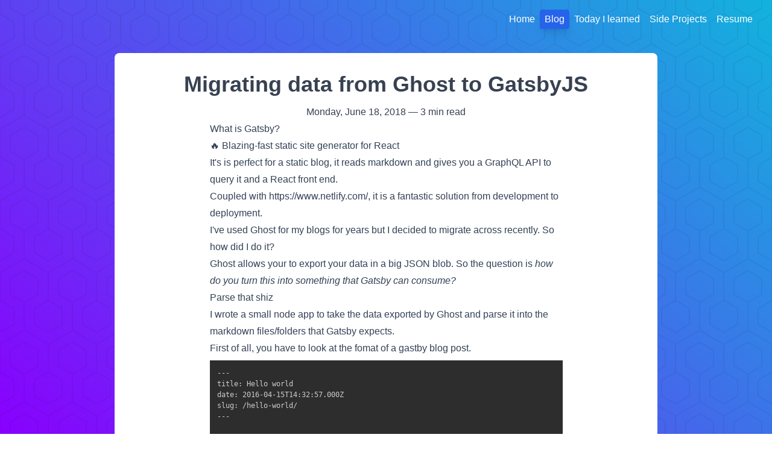

--- FILE ---
content_type: text/html; charset=utf-8
request_url: https://madole.xyz/blog/migrating-data-from-ghost-to-gatsby
body_size: 3511
content:
<!DOCTYPE html><html lang="en"><head><meta charset="utf-8" data-next-head=""><meta name="viewport" content="width=device-width" data-next-head=""><title data-next-head="">Migrating data from Ghost to GatsbyJS | Madole.xyz</title><link rel="canonical" href="https://madole.xyz/blog/migrating-data-from-ghost-to-gatsby"><meta name="referrer" content="no-referrer-when-downgrade"><meta name="format-detection" content="telephone=no"><meta name="title" content="Migrating data from Ghost to GatsbyJS"><meta name="description" content="Migrating data from Ghost to GatsbyJS | Blog post"><meta name="author" content="@madole"><meta name="robots" content="index, follow"><meta http-equiv="Content-Type" content="text/html; charset=utf-8"><meta name="language" content="English"><meta name="keywords" content="code"><meta property="og:url" content="https://madole.xyz/blog/migrating-data-from-ghost-to-gatsby"><meta property="og:type" content="website"><meta property="og:title" content="Migrating data from Ghost to GatsbyJS"><meta property="og:description" content="Migrating data from Ghost to GatsbyJS | Blog post"><meta property="og:image" content="https://madole.xyz/bitmoji.png"><meta property="og:image:alt" content="Migrating data from Ghost to GatsbyJS"><meta name="twitter:card" content="summary_large_image"><meta property="twitter:domain" content="madole.xyz"><meta property="twitter:url" content="https://madole.xyz/blog/migrating-data-from-ghost-to-gatsby"><meta name="twitter:title" content="Migrating data from Ghost to GatsbyJS"><meta name="twitter:description" content="Migrating data from Ghost to GatsbyJS | Blog post"><meta name="twitter:image" content="https://madole.xyz/bitmoji.png"><meta name="twitter:image:alt" content="Migrating data from Ghost to GatsbyJS"><link rel="preload" href="/_next/static/chunks/6b5c2314c6c29d0d.css" as="style"><link rel="preload" href="/_next/static/chunks/920ddcad96e11999.css" as="style"><link rel="preload" href="/_next/static/chunks/06134b7669d89f2c.css" as="style"><link rel="stylesheet" href="/_next/static/chunks/6b5c2314c6c29d0d.css" data-n-g=""><link rel="stylesheet" href="/_next/static/chunks/920ddcad96e11999.css" data-n-p=""><link rel="stylesheet" href="/_next/static/chunks/06134b7669d89f2c.css" data-n-p=""><noscript data-n-css=""></noscript><link as="script" rel="prefetch" href="/_next/static/chunks/48bdfe9e4e3b4535.js"><link as="script" rel="prefetch" href="/_next/static/chunks/0524ee025b96fe47.js"><link as="script" rel="prefetch" href="/_next/static/chunks/e41c3b3c3dc8b5c5.js"><link as="script" rel="prefetch" href="/_next/static/chunks/16492175d9070f3d.js"><link as="script" rel="prefetch" href="/_next/static/chunks/5f3ac3339e9e03d6.js"><link rel="stylesheet" href="/_next/static/chunks/3bc23a02ad232dbb.css"></head><body><div id="__next"><div class="flex flex-col background layout-module___1lhUW__backgroundPattern items-center"><a href="#main-content" class="sr-only">Skip to main content</a><div class="py-6 md:hidden "><button aria-label="Open navigation menu" class="p-4 space-y-2 hover:bg-sky-600 rounded absolute top-2 right-2"><span class="block w-8 h-0.5 bg-white"></span><span class="block w-8 h-0.5 bg-white"></span><span class="block w-8 h-0.5 bg-white"></span></button></div><nav class="hidden md:flex justify-center md:justify-end w-screen px-1 md:px-6 py-4"><div class="px-2 py-1 rounded"><a class="text-white hover:underline" href="/">Home</a></div><div class="px-2 py-1 rounded bg-blue-600 shadow-lg"><a class="text-white hover:underline" href="/blog-index">Blog</a></div><div class="px-2 py-1 rounded "><a class="text-white whitespace-nowrap" href="/today-i-learned">Today I learned</a></div><div class="px-2 py-1 rounded "><a class="text-white whitespace-nowrap" href="/side-projects">Side Projects</a></div><div class="px-2 py-1 rounded"><a class="text-white hover:underline" href="/resume">Resume</a></div></nav><main class="
          grid grid-cols-mobile lg:grid-cols-layout gap-4
          [&amp;&gt;section]max-w-[min(80ch,100%)]
          [&amp;&gt;section]:lg:col-start-2
          [&amp;&gt;section]:lg:col-end-2
          [&amp;&gt;section]:flex
          [&amp;&gt;section]:flex-col
          [&amp;&gt;section]:justify-center
          [&amp;&gt;section]:gap-6
          [&amp;&gt;section]:bg-white
          [&amp;&gt;section]:lg:rounded-lg
          [&amp;&gt;section]:p-8
          [&amp;&gt;section]:mt-6
          [&amp;&gt;section]:items-center
          "><section id="main-content"><h1 class="prose pb-1 text-2xl md:text-4xl font-semibold text-center">Migrating data from Ghost to GatsbyJS</h1><div class="prose pt-2 font-light text-center">Monday, June 18, 2018 — <!-- -->3 min read</div><article class="prose prose-slate break-words md:break-normal w-full text-pretty"><h2>What is Gatsby?</h2>
<blockquote>
<p class="has-[img]:flex has-[img]:justify-center">🔥 Blazing-fast static site generator for React</p>
</blockquote>
<p class="has-[img]:flex has-[img]:justify-center">It's is perfect for a static blog, it reads markdown and gives you a GraphQL API to query it and a React front end.</p>
<p class="has-[img]:flex has-[img]:justify-center">Coupled with <a href="https://www.netlify.com/">https://www.netlify.com/</a>, it is a fantastic solution from development to deployment.</p>
<p class="has-[img]:flex has-[img]:justify-center">I've used Ghost for my blogs for years but I decided to migrate across recently. So how did I do it?</p>
<p class="has-[img]:flex has-[img]:justify-center">Ghost allows your to export your data in a big JSON blob. So the question is <em>how do you turn this into something that Gatsby can consume?</em></p>
<h3>Parse that shiz</h3>
<p class="has-[img]:flex has-[img]:justify-center">I wrote a small node app to take the data exported by Ghost and parse it into the markdown files/folders that Gatsby expects.</p>
<p class="has-[img]:flex has-[img]:justify-center">First of all, you have to look at the fomat of a gastby blog post.</p>
<pre class="language-markdown !text-xs text-wrap whitespace-wrap"><code class="language-markdown"><span class="token front-matter-block"><span class="token punctuation">---</span>
<span class="token front-matter yaml language-yaml">title: Hello world
date: 2016-04-15T14:32:57.000Z
slug: /hello-world/</span>
<span class="token punctuation">---</span></span>

<span class="token title important"><span class="token punctuation">###</span> I'm a blog title</span>

And I'm some text
</code></pre>
<p class="has-[img]:flex has-[img]:justify-center">Then have a look at what Ghost exports.</p>
<p class="has-[img]:flex has-[img]:justify-center">I was using an older version of Ghost so the exact format might have changed but here was the gist of my output.</p>
<pre class="language-javascript !text-xs text-wrap whitespace-wrap"><code class="language-javascript"><span class="token punctuation">{</span>
	<span class="token string-property property">"db"</span><span class="token operator">:</span> <span class="token punctuation">[</span>
		<span class="token string-property property">"data"</span><span class="token operator">:</span> <span class="token punctuation">{</span>
			<span class="token string-property property">"posts"</span><span class="token operator">:</span> <span class="token punctuation">[</span>
				<span class="token punctuation">{</span>
					<span class="token literal-property property">published_at</span><span class="token operator">:</span> <span class="token string">"2018-06-18T10:09:09"</span><span class="token punctuation">,</span>
					<span class="token literal-property property">slug</span><span class="token operator">:</span> <span class="token string">"hello-world"</span><span class="token punctuation">,</span>
					<span class="token literal-property property">markdown</span><span class="token operator">:</span> <span class="token string">"# I'm a blog title\n And I'm some text"</span><span class="token punctuation">,</span>
					<span class="token literal-property property">title</span><span class="token operator">:</span> <span class="token string">"Hello world"</span>
				<span class="token punctuation">}</span>
			<span class="token punctuation">]</span>
		<span class="token punctuation">}</span>
	<span class="token punctuation">]</span>
<span class="token punctuation">}</span>
</code></pre>
<p class="has-[img]:flex has-[img]:justify-center">So to begin parsing, I first made an ES6 template string in the shape of the output format.</p>
<pre class="language-javascript !text-xs text-wrap whitespace-wrap"><code class="language-javascript"><span class="token keyword">const</span> template <span class="token operator">=</span> <span class="token template-string"><span class="token template-punctuation string">`</span><span class="token string">---
title: "</span><span class="token interpolation"><span class="token interpolation-punctuation punctuation">${</span>title<span class="token interpolation-punctuation punctuation">}</span></span><span class="token string">"
date: "</span><span class="token interpolation"><span class="token interpolation-punctuation punctuation">${</span>published_at<span class="token interpolation-punctuation punctuation">}</span></span><span class="token string">"
slug: "/</span><span class="token interpolation"><span class="token interpolation-punctuation punctuation">${</span>slug<span class="token interpolation-punctuation punctuation">}</span></span><span class="token string">/"
---
</span><span class="token interpolation"><span class="token interpolation-punctuation punctuation">${</span>markdown<span class="token interpolation-punctuation punctuation">}</span></span><span class="token string">
</span><span class="token template-punctuation string">`</span></span><span class="token punctuation">;</span>
</code></pre>
<p class="has-[img]:flex has-[img]:justify-center">Then I realised that the published_at date is in the wrong format so I had to parse that into the correct format so</p>
<pre class="language-javascript !text-xs text-wrap whitespace-wrap"><code class="language-javascript"><span class="token literal-property property">date</span><span class="token operator">:</span> <span class="token string">"${published_at}"</span><span class="token punctuation">;</span>
</code></pre>
<p class="has-[img]:flex has-[img]:justify-center">becomes</p>
<pre class="language-javascript !text-xs text-wrap whitespace-wrap"><code class="language-javascript"><span class="token literal-property property">date</span><span class="token operator">:</span> <span class="token string">"${new Date(published_at).toISOString()}"</span><span class="token punctuation">;</span>
</code></pre>
<p class="has-[img]:flex has-[img]:justify-center">I want to put these in a folder which I've already made called <em>blog-posts</em></p>
<pre class="language-bash !text-xs text-wrap whitespace-wrap"><code class="language-bash">$ <span class="token function">mkdir</span> blog-posts
</code></pre>
<p class="has-[img]:flex has-[img]:justify-center">And I want each blog post to go into a folder named in the format <code>{year}-{month}-{day}-{slug}</code> as I'll be calling the markdown files <code>index.md</code>.</p>
<p class="has-[img]:flex has-[img]:justify-center">So to do this, I've used <code>fs.mkdirSync</code>. I'm not too worried about speed here so I've opted for the simpler synchronous implementation version of <code>fs.mkdir</code>.</p>
<pre class="language-javascript !text-xs text-wrap whitespace-wrap"><code class="language-javascript"><span class="token keyword">const</span> publishedAt <span class="token operator">=</span> <span class="token keyword">new</span> <span class="token class-name">Date</span><span class="token punctuation">(</span>published_at<span class="token punctuation">)</span><span class="token punctuation">;</span>
<span class="token keyword">const</span> day <span class="token operator">=</span> publishedAt<span class="token punctuation">.</span><span class="token method function property-access">getDate</span><span class="token punctuation">(</span><span class="token punctuation">)</span><span class="token punctuation">;</span>
<span class="token keyword">const</span> month <span class="token operator">=</span> publishedAt<span class="token punctuation">.</span><span class="token method function property-access">getMonth</span><span class="token punctuation">(</span><span class="token punctuation">)</span> <span class="token operator">+</span> <span class="token number">1</span><span class="token punctuation">;</span> <span class="token comment">// months go from 0 (jan) to 11 (dec) so pad by 1</span>
<span class="token keyword">const</span> year <span class="token operator">=</span> publishedAt<span class="token punctuation">.</span><span class="token method function property-access">getFullYear</span><span class="token punctuation">(</span><span class="token punctuation">)</span><span class="token punctuation">;</span>
<span class="token keyword">const</span> folderName <span class="token operator">=</span> <span class="token template-string"><span class="token template-punctuation string">`</span><span class="token interpolation"><span class="token interpolation-punctuation punctuation">${</span>year<span class="token interpolation-punctuation punctuation">}</span></span><span class="token string">-</span><span class="token interpolation"><span class="token interpolation-punctuation punctuation">${</span>month<span class="token interpolation-punctuation punctuation">}</span></span><span class="token string">-</span><span class="token interpolation"><span class="token interpolation-punctuation punctuation">${</span>day<span class="token interpolation-punctuation punctuation">}</span></span><span class="token string">-</span><span class="token interpolation"><span class="token interpolation-punctuation punctuation">${</span>slug<span class="token interpolation-punctuation punctuation">}</span></span><span class="token template-punctuation string">`</span></span><span class="token punctuation">;</span>

fs<span class="token punctuation">.</span><span class="token method function property-access">mkdirSync</span><span class="token punctuation">(</span><span class="token template-string"><span class="token template-punctuation string">`</span><span class="token string">./blog-posts/</span><span class="token interpolation"><span class="token interpolation-punctuation punctuation">${</span>folderName<span class="token interpolation-punctuation punctuation">}</span></span><span class="token template-punctuation string">`</span></span><span class="token punctuation">)</span><span class="token punctuation">;</span>
</code></pre>
<p class="has-[img]:flex has-[img]:justify-center">All that's left to do now is to write the filled template to file within our new folder. Again, I've opted for the syncronous version of <code>fs.writeFile</code> for simplicity.</p>
<pre class="language-javascript !text-xs text-wrap whitespace-wrap"><code class="language-javascript">fs<span class="token punctuation">.</span><span class="token method function property-access">writeFileSync</span><span class="token punctuation">(</span><span class="token template-string"><span class="token template-punctuation string">`</span><span class="token string">./blog-posts/</span><span class="token interpolation"><span class="token interpolation-punctuation punctuation">${</span>folderName<span class="token interpolation-punctuation punctuation">}</span></span><span class="token string">/index.md</span><span class="token template-punctuation string">`</span></span><span class="token punctuation">,</span> template<span class="token punctuation">,</span> <span class="token string">"utf8"</span><span class="token punctuation">)</span><span class="token punctuation">;</span>
</code></pre>
<p class="has-[img]:flex has-[img]:justify-center">I put all of this inside a function called <code>parseBlogPost</code> and passed it into the <code>forEach</code> on the posts.</p>
<pre class="language-javascript !text-xs text-wrap whitespace-wrap"><code class="language-javascript">blog<span class="token punctuation">.</span><span class="token property-access">db</span><span class="token punctuation">[</span><span class="token number">0</span><span class="token punctuation">]</span><span class="token punctuation">.</span><span class="token property-access">data</span><span class="token punctuation">.</span><span class="token property-access">posts</span><span class="token punctuation">.</span><span class="token method function property-access">forEach</span><span class="token punctuation">(</span>parseBlogPost<span class="token punctuation">)</span><span class="token punctuation">;</span>
</code></pre>
<p class="has-[img]:flex has-[img]:justify-center">The code is available in <a href="https://github.com/madole/ghost-to-gatsby-parser">Github</a>, feel free to fork it and update it for future versions of Ghost if you want.</p></article><div class="m-6 flex justify-center"><ul class="flex gap-1 flex-wrap justify-start"><li class="px-2 rounded uppercase hover:bg-blue-500 hover:text-white text-sm font-light bg-gray-200"><a href="/tag/code">code</a></li></ul></div></section></main><div class="mb-3 font-thin text-white flex flex-col items-center">© <!-- -->2021<!-- --> by Madole.<br><a href="https://github.com/madole" target="_blank" rel="noreferrer">GitHub Repository</a><div>Last build: <!-- -->1764904945929</div><a href="/rss.xml"><svg xmlns="http://www.w3.org/2000/svg" fill="none" viewBox="0 0 24 24" stroke="currentColor" class="w-8 text-white"><path stroke-linecap="round" stroke-linejoin="round" stroke-width="2" d="M6 5c7.18 0 13 5.82 13 13M6 11a7 7 0 017 7m-6 0a1 1 0 11-2 0 1 1 0 012 0z"></path></svg></a></div></div></div><next-route-announcer><p aria-live="assertive" id="__next-route-announcer__" role="alert" style="border: 0px; clip: rect(0px, 0px, 0px, 0px); height: 1px; margin: -1px; overflow: hidden; padding: 0px; position: absolute; top: 0px; width: 1px; white-space: nowrap; overflow-wrap: normal;"></p></next-route-announcer></body></html>

--- FILE ---
content_type: text/css; charset=UTF-8
request_url: https://madole.xyz/_next/static/chunks/6b5c2314c6c29d0d.css
body_size: 7208
content:
*,:before,:after,::backdrop{--tw-border-spacing-x:0;--tw-border-spacing-y:0;--tw-translate-x:0;--tw-translate-y:0;--tw-rotate:0;--tw-skew-x:0;--tw-skew-y:0;--tw-scale-x:1;--tw-scale-y:1;--tw-pan-x: ;--tw-pan-y: ;--tw-pinch-zoom: ;--tw-scroll-snap-strictness:proximity;--tw-gradient-from-position: ;--tw-gradient-via-position: ;--tw-gradient-to-position: ;--tw-ordinal: ;--tw-slashed-zero: ;--tw-numeric-figure: ;--tw-numeric-spacing: ;--tw-numeric-fraction: ;--tw-ring-inset: ;--tw-ring-offset-width:0px;--tw-ring-offset-color:#fff;--tw-ring-color:#3b82f680;--tw-ring-offset-shadow:0 0 #0000;--tw-ring-shadow:0 0 #0000;--tw-shadow:0 0 #0000;--tw-shadow-colored:0 0 #0000;--tw-blur: ;--tw-brightness: ;--tw-contrast: ;--tw-grayscale: ;--tw-hue-rotate: ;--tw-invert: ;--tw-saturate: ;--tw-sepia: ;--tw-drop-shadow: ;--tw-backdrop-blur: ;--tw-backdrop-brightness: ;--tw-backdrop-contrast: ;--tw-backdrop-grayscale: ;--tw-backdrop-hue-rotate: ;--tw-backdrop-invert: ;--tw-backdrop-opacity: ;--tw-backdrop-saturate: ;--tw-backdrop-sepia: ;--tw-contain-size: ;--tw-contain-layout: ;--tw-contain-paint: ;--tw-contain-style: }*,:before,:after{box-sizing:border-box;border:0 solid #e5e7eb}:before,:after{--tw-content:""}html,:host{-webkit-text-size-adjust:100%;tab-size:4;font-feature-settings:normal;font-variation-settings:normal;-webkit-tap-highlight-color:transparent;font-family:ui-sans-serif,system-ui,sans-serif,Apple Color Emoji,Segoe UI Emoji,Segoe UI Symbol,Noto Color Emoji;line-height:1.5}body{line-height:inherit;margin:0}hr{height:0;color:inherit;border-top-width:1px}abbr:where([title]){-webkit-text-decoration:underline dotted;text-decoration:underline dotted}h1,h2,h3,h4,h5,h6{font-size:inherit;font-weight:inherit}a{color:inherit;-webkit-text-decoration:inherit;text-decoration:inherit}b,strong{font-weight:bolder}code,kbd,samp,pre{font-feature-settings:normal;font-variation-settings:normal;font-family:ui-monospace,SFMono-Regular,Menlo,Monaco,Consolas,Liberation Mono,Courier New,monospace;font-size:1em}small{font-size:80%}sub,sup{vertical-align:baseline;font-size:75%;line-height:0;position:relative}sub{bottom:-.25em}sup{top:-.5em}table{text-indent:0;border-color:inherit;border-collapse:collapse}button,input,optgroup,select,textarea{font-feature-settings:inherit;font-variation-settings:inherit;font-family:inherit;font-size:100%;font-weight:inherit;line-height:inherit;letter-spacing:inherit;color:inherit;margin:0;padding:0}button,select{text-transform:none}button,input:where([type=button]),input:where([type=reset]),input:where([type=submit]){-webkit-appearance:button;background-color:#0000;background-image:none}:-moz-focusring{outline:auto}:-moz-ui-invalid{box-shadow:none}progress{vertical-align:baseline}::-webkit-inner-spin-button{height:auto}::-webkit-outer-spin-button{height:auto}[type=search]{-webkit-appearance:textfield;outline-offset:-2px}::-webkit-search-decoration{-webkit-appearance:none}::-webkit-file-upload-button{-webkit-appearance:button;font:inherit}summary{display:list-item}blockquote,dl,dd,h1,h2,h3,h4,h5,h6,hr,figure,p,pre{margin:0}fieldset{margin:0;padding:0}legend{padding:0}ol,ul,menu{margin:0;padding:0;list-style:none}dialog{padding:0}textarea{resize:vertical}input::-moz-placeholder{opacity:1;color:#9ca3af}textarea::-moz-placeholder{opacity:1;color:#9ca3af}input::placeholder,textarea::placeholder{opacity:1;color:#9ca3af}button,[role=button]{cursor:pointer}:disabled{cursor:default}img,svg,video,canvas,audio,iframe,embed,object{vertical-align:middle;display:block}img,video{max-width:100%;height:auto}[hidden]:where(:not([hidden=until-found])){display:none}:root{--background:0 0% 100%;--foreground:240 10% 3.9%;--card:0 0% 100%;--card-foreground:240 10% 3.9%;--popover:0 0% 100%;--popover-foreground:240 10% 3.9%;--primary:240 5.9% 10%;--primary-foreground:0 0% 98%;--secondary:240 4.8% 95.9%;--secondary-foreground:240 5.9% 10%;--muted:240 4.8% 95.9%;--muted-foreground:240 3.8% 46.1%;--accent:240 4.8% 95.9%;--accent-foreground:240 5.9% 10%;--destructive:0 84.2% 60.2%;--destructive-foreground:0 0% 98%;--border:240 5.9% 90%;--input:240 5.9% 90%;--ring:240 10% 3.9%;--chart-1:12 76% 61%;--chart-2:173 58% 39%;--chart-3:197 37% 24%;--chart-4:43 74% 66%;--chart-5:27 87% 67%;--radius:.5rem}*{border-color:hsl(var(--border))}body{background-color:hsl(var(--background));color:hsl(var(--foreground))}.container{width:100%}@media (min-width:640px){.container{max-width:640px}}@media (min-width:768px){.container{max-width:768px}}@media (min-width:1024px){.container{max-width:1024px}}@media (min-width:1280px){.container{max-width:1280px}}@media (min-width:1536px){.container{max-width:1536px}}.prose{color:var(--tw-prose-body);max-width:65ch}.prose :where(p):not(:where([class~=not-prose],[class~=not-prose] *)){margin-top:1.25em;margin-bottom:1.25em}.prose :where([class~=lead]):not(:where([class~=not-prose],[class~=not-prose] *)){color:var(--tw-prose-lead);margin-top:1.2em;margin-bottom:1.2em;font-size:1.25em;line-height:1.6}.prose :where(a):not(:where([class~=not-prose],[class~=not-prose] *)){color:var(--tw-prose-links);font-weight:500;text-decoration:underline}.prose :where(strong):not(:where([class~=not-prose],[class~=not-prose] *)){color:var(--tw-prose-bold);font-weight:600}.prose :where(a strong):not(:where([class~=not-prose],[class~=not-prose] *)),.prose :where(blockquote strong):not(:where([class~=not-prose],[class~=not-prose] *)),.prose :where(thead th strong):not(:where([class~=not-prose],[class~=not-prose] *)){color:inherit}.prose :where(ol):not(:where([class~=not-prose],[class~=not-prose] *)){margin-top:1.25em;margin-bottom:1.25em;padding-inline-start:1.625em;list-style-type:decimal}.prose :where(ol[type=A]):not(:where([class~=not-prose],[class~=not-prose] *)){list-style-type:upper-alpha}.prose :where(ol[type=a]):not(:where([class~=not-prose],[class~=not-prose] *)){list-style-type:lower-alpha}.prose :where(ol[type=A s]):not(:where([class~=not-prose],[class~=not-prose] *)){list-style-type:upper-alpha}.prose :where(ol[type=a s]):not(:where([class~=not-prose],[class~=not-prose] *)){list-style-type:lower-alpha}.prose :where(ol[type=I]):not(:where([class~=not-prose],[class~=not-prose] *)){list-style-type:upper-roman}.prose :where(ol[type=i]):not(:where([class~=not-prose],[class~=not-prose] *)){list-style-type:lower-roman}.prose :where(ol[type=I s]):not(:where([class~=not-prose],[class~=not-prose] *)){list-style-type:upper-roman}.prose :where(ol[type=i s]):not(:where([class~=not-prose],[class~=not-prose] *)){list-style-type:lower-roman}.prose :where(ol[type="1"]):not(:where([class~=not-prose],[class~=not-prose] *)){list-style-type:decimal}.prose :where(ul):not(:where([class~=not-prose],[class~=not-prose] *)){margin-top:1.25em;margin-bottom:1.25em;padding-inline-start:1.625em;list-style-type:disc}.prose :where(ol>li):not(:where([class~=not-prose],[class~=not-prose] *))::marker{color:var(--tw-prose-counters);font-weight:400}.prose :where(ul>li):not(:where([class~=not-prose],[class~=not-prose] *))::marker{color:var(--tw-prose-bullets)}.prose :where(dt):not(:where([class~=not-prose],[class~=not-prose] *)){color:var(--tw-prose-headings);margin-top:1.25em;font-weight:600}.prose :where(hr):not(:where([class~=not-prose],[class~=not-prose] *)){border-color:var(--tw-prose-hr);border-top-width:1px;margin-top:3em;margin-bottom:3em}.prose :where(blockquote):not(:where([class~=not-prose],[class~=not-prose] *)){color:var(--tw-prose-quotes);border-inline-start-width:.25rem;border-inline-start-color:var(--tw-prose-quote-borders);quotes:"“""”""‘""’";margin-top:1.6em;margin-bottom:1.6em;padding-inline-start:1em;font-style:italic;font-weight:500}.prose :where(blockquote p:first-of-type):not(:where([class~=not-prose],[class~=not-prose] *)):before{content:open-quote}.prose :where(blockquote p:last-of-type):not(:where([class~=not-prose],[class~=not-prose] *)):after{content:close-quote}.prose :where(h1):not(:where([class~=not-prose],[class~=not-prose] *)){color:var(--tw-prose-headings);margin-top:0;margin-bottom:.888889em;font-size:2.25em;font-weight:800;line-height:1.11111}.prose :where(h1 strong):not(:where([class~=not-prose],[class~=not-prose] *)){color:inherit;font-weight:900}.prose :where(h2):not(:where([class~=not-prose],[class~=not-prose] *)){color:var(--tw-prose-headings);margin-top:2em;margin-bottom:1em;font-size:1.5em;font-weight:700;line-height:1.33333}.prose :where(h2 strong):not(:where([class~=not-prose],[class~=not-prose] *)){color:inherit;font-weight:800}.prose :where(h3):not(:where([class~=not-prose],[class~=not-prose] *)){color:var(--tw-prose-headings);margin-top:1.6em;margin-bottom:.6em;font-size:1.25em;font-weight:600;line-height:1.6}.prose :where(h3 strong):not(:where([class~=not-prose],[class~=not-prose] *)){color:inherit;font-weight:700}.prose :where(h4):not(:where([class~=not-prose],[class~=not-prose] *)){color:var(--tw-prose-headings);margin-top:1.5em;margin-bottom:.5em;font-weight:600;line-height:1.5}.prose :where(h4 strong):not(:where([class~=not-prose],[class~=not-prose] *)){color:inherit;font-weight:700}.prose :where(img):not(:where([class~=not-prose],[class~=not-prose] *)){margin-top:2em;margin-bottom:2em}.prose :where(picture):not(:where([class~=not-prose],[class~=not-prose] *)){margin-top:2em;margin-bottom:2em;display:block}.prose :where(video):not(:where([class~=not-prose],[class~=not-prose] *)){margin-top:2em;margin-bottom:2em}.prose :where(kbd):not(:where([class~=not-prose],[class~=not-prose] *)){color:var(--tw-prose-kbd);box-shadow:0 0 0 1px rgb(var(--tw-prose-kbd-shadows)/10%),0 3px 0 rgb(var(--tw-prose-kbd-shadows)/10%);padding-top:.1875em;padding-inline-end:.375em;padding-bottom:.1875em;border-radius:.3125rem;padding-inline-start:.375em;font-family:inherit;font-size:.875em;font-weight:500}.prose :where(code):not(:where([class~=not-prose],[class~=not-prose] *)){color:var(--tw-prose-code);font-size:.875em;font-weight:600}.prose :where(code):not(:where([class~=not-prose],[class~=not-prose] *)):before,.prose :where(code):not(:where([class~=not-prose],[class~=not-prose] *)):after{content:"`"}.prose :where(a code):not(:where([class~=not-prose],[class~=not-prose] *)),.prose :where(h1 code):not(:where([class~=not-prose],[class~=not-prose] *)){color:inherit}.prose :where(h2 code):not(:where([class~=not-prose],[class~=not-prose] *)){color:inherit;font-size:.875em}.prose :where(h3 code):not(:where([class~=not-prose],[class~=not-prose] *)){color:inherit;font-size:.9em}.prose :where(h4 code):not(:where([class~=not-prose],[class~=not-prose] *)),.prose :where(blockquote code):not(:where([class~=not-prose],[class~=not-prose] *)),.prose :where(thead th code):not(:where([class~=not-prose],[class~=not-prose] *)){color:inherit}.prose :where(pre):not(:where([class~=not-prose],[class~=not-prose] *)){color:var(--tw-prose-pre-code);background-color:var(--tw-prose-pre-bg);padding-top:.857143em;padding-inline-end:1.14286em;padding-bottom:.857143em;border-radius:.375rem;margin-top:1.71429em;margin-bottom:1.71429em;padding-inline-start:1.14286em;font-size:.875em;font-weight:400;line-height:1.71429;overflow-x:auto}.prose :where(pre code):not(:where([class~=not-prose],[class~=not-prose] *)){font-weight:inherit;color:inherit;font-size:inherit;font-family:inherit;line-height:inherit;background-color:#0000;border-width:0;border-radius:0;padding:0}.prose :where(pre code):not(:where([class~=not-prose],[class~=not-prose] *)):before,.prose :where(pre code):not(:where([class~=not-prose],[class~=not-prose] *)):after{content:none}.prose :where(table):not(:where([class~=not-prose],[class~=not-prose] *)){table-layout:auto;text-align:start;width:100%;margin-top:2em;margin-bottom:2em;font-size:.875em;line-height:1.71429}.prose :where(thead):not(:where([class~=not-prose],[class~=not-prose] *)){border-bottom-width:1px;border-bottom-color:var(--tw-prose-th-borders)}.prose :where(thead th):not(:where([class~=not-prose],[class~=not-prose] *)){color:var(--tw-prose-headings);vertical-align:bottom;padding-inline-end:.571429em;padding-bottom:.571429em;padding-inline-start:.571429em;font-weight:600}.prose :where(tbody tr):not(:where([class~=not-prose],[class~=not-prose] *)){border-bottom-width:1px;border-bottom-color:var(--tw-prose-td-borders)}.prose :where(tbody tr:last-child):not(:where([class~=not-prose],[class~=not-prose] *)){border-bottom-width:0}.prose :where(tbody td):not(:where([class~=not-prose],[class~=not-prose] *)){vertical-align:baseline}.prose :where(tfoot):not(:where([class~=not-prose],[class~=not-prose] *)){border-top-width:1px;border-top-color:var(--tw-prose-th-borders)}.prose :where(tfoot td):not(:where([class~=not-prose],[class~=not-prose] *)){vertical-align:top}.prose :where(figure>*):not(:where([class~=not-prose],[class~=not-prose] *)){margin-top:0;margin-bottom:0}.prose :where(figcaption):not(:where([class~=not-prose],[class~=not-prose] *)){color:var(--tw-prose-captions);margin-top:.857143em;font-size:.875em;line-height:1.42857}.prose{--tw-prose-body:#374151;--tw-prose-headings:#111827;--tw-prose-lead:#4b5563;--tw-prose-links:#111827;--tw-prose-bold:#111827;--tw-prose-counters:#6b7280;--tw-prose-bullets:#d1d5db;--tw-prose-hr:#e5e7eb;--tw-prose-quotes:#111827;--tw-prose-quote-borders:#e5e7eb;--tw-prose-captions:#6b7280;--tw-prose-kbd:#111827;--tw-prose-kbd-shadows:17 24 39;--tw-prose-code:#111827;--tw-prose-pre-code:#e5e7eb;--tw-prose-pre-bg:#1f2937;--tw-prose-th-borders:#d1d5db;--tw-prose-td-borders:#e5e7eb;--tw-prose-invert-body:#d1d5db;--tw-prose-invert-headings:#fff;--tw-prose-invert-lead:#9ca3af;--tw-prose-invert-links:#fff;--tw-prose-invert-bold:#fff;--tw-prose-invert-counters:#9ca3af;--tw-prose-invert-bullets:#4b5563;--tw-prose-invert-hr:#374151;--tw-prose-invert-quotes:#f3f4f6;--tw-prose-invert-quote-borders:#374151;--tw-prose-invert-captions:#9ca3af;--tw-prose-invert-kbd:#fff;--tw-prose-invert-kbd-shadows:255 255 255;--tw-prose-invert-code:#fff;--tw-prose-invert-pre-code:#d1d5db;--tw-prose-invert-pre-bg:#00000080;--tw-prose-invert-th-borders:#4b5563;--tw-prose-invert-td-borders:#374151;font-size:1rem;line-height:1.75}.prose :where(picture>img):not(:where([class~=not-prose],[class~=not-prose] *)){margin-top:0;margin-bottom:0}.prose :where(li):not(:where([class~=not-prose],[class~=not-prose] *)){margin-top:.5em;margin-bottom:.5em}.prose :where(ol>li):not(:where([class~=not-prose],[class~=not-prose] *)),.prose :where(ul>li):not(:where([class~=not-prose],[class~=not-prose] *)){padding-inline-start:.375em}.prose :where(.prose>ul>li p):not(:where([class~=not-prose],[class~=not-prose] *)){margin-top:.75em;margin-bottom:.75em}.prose :where(.prose>ul>li>p:first-child):not(:where([class~=not-prose],[class~=not-prose] *)){margin-top:1.25em}.prose :where(.prose>ul>li>p:last-child):not(:where([class~=not-prose],[class~=not-prose] *)){margin-bottom:1.25em}.prose :where(.prose>ol>li>p:first-child):not(:where([class~=not-prose],[class~=not-prose] *)){margin-top:1.25em}.prose :where(.prose>ol>li>p:last-child):not(:where([class~=not-prose],[class~=not-prose] *)){margin-bottom:1.25em}.prose :where(ul ul,ul ol,ol ul,ol ol):not(:where([class~=not-prose],[class~=not-prose] *)){margin-top:.75em;margin-bottom:.75em}.prose :where(dl):not(:where([class~=not-prose],[class~=not-prose] *)){margin-top:1.25em;margin-bottom:1.25em}.prose :where(dd):not(:where([class~=not-prose],[class~=not-prose] *)){margin-top:.5em;padding-inline-start:1.625em}.prose :where(hr+*):not(:where([class~=not-prose],[class~=not-prose] *)),.prose :where(h2+*):not(:where([class~=not-prose],[class~=not-prose] *)),.prose :where(h3+*):not(:where([class~=not-prose],[class~=not-prose] *)),.prose :where(h4+*):not(:where([class~=not-prose],[class~=not-prose] *)){margin-top:0}.prose :where(thead th:first-child):not(:where([class~=not-prose],[class~=not-prose] *)){padding-inline-start:0}.prose :where(thead th:last-child):not(:where([class~=not-prose],[class~=not-prose] *)){padding-inline-end:0}.prose :where(tbody td,tfoot td):not(:where([class~=not-prose],[class~=not-prose] *)){padding-top:.571429em;padding-inline-end:.571429em;padding-bottom:.571429em;padding-inline-start:.571429em}.prose :where(tbody td:first-child,tfoot td:first-child):not(:where([class~=not-prose],[class~=not-prose] *)){padding-inline-start:0}.prose :where(tbody td:last-child,tfoot td:last-child):not(:where([class~=not-prose],[class~=not-prose] *)){padding-inline-end:0}.prose :where(figure):not(:where([class~=not-prose],[class~=not-prose] *)){margin-top:2em;margin-bottom:2em}.prose :where(.prose>:first-child):not(:where([class~=not-prose],[class~=not-prose] *)){margin-top:0}.prose :where(.prose>:last-child):not(:where([class~=not-prose],[class~=not-prose] *)){margin-bottom:0}.prose-lg{font-size:1.125rem;line-height:1.77778}.prose-lg :where(p):not(:where([class~=not-prose],[class~=not-prose] *)){margin-top:1.33333em;margin-bottom:1.33333em}.prose-lg :where([class~=lead]):not(:where([class~=not-prose],[class~=not-prose] *)){margin-top:1.09091em;margin-bottom:1.09091em;font-size:1.22222em;line-height:1.45455}.prose-lg :where(blockquote):not(:where([class~=not-prose],[class~=not-prose] *)){margin-top:1.66667em;margin-bottom:1.66667em;padding-inline-start:1em}.prose-lg :where(h1):not(:where([class~=not-prose],[class~=not-prose] *)){margin-top:0;margin-bottom:.833333em;font-size:2.66667em;line-height:1}.prose-lg :where(h2):not(:where([class~=not-prose],[class~=not-prose] *)){margin-top:1.86667em;margin-bottom:1.06667em;font-size:1.66667em;line-height:1.33333}.prose-lg :where(h3):not(:where([class~=not-prose],[class~=not-prose] *)){margin-top:1.66667em;margin-bottom:.666667em;font-size:1.33333em;line-height:1.5}.prose-lg :where(h4):not(:where([class~=not-prose],[class~=not-prose] *)){margin-top:1.77778em;margin-bottom:.444444em;line-height:1.55556}.prose-lg :where(img):not(:where([class~=not-prose],[class~=not-prose] *)),.prose-lg :where(picture):not(:where([class~=not-prose],[class~=not-prose] *)){margin-top:1.77778em;margin-bottom:1.77778em}.prose-lg :where(picture>img):not(:where([class~=not-prose],[class~=not-prose] *)){margin-top:0;margin-bottom:0}.prose-lg :where(video):not(:where([class~=not-prose],[class~=not-prose] *)){margin-top:1.77778em;margin-bottom:1.77778em}.prose-lg :where(kbd):not(:where([class~=not-prose],[class~=not-prose] *)){padding-top:.222222em;padding-inline-end:.444444em;padding-bottom:.222222em;border-radius:.3125rem;padding-inline-start:.444444em;font-size:.888889em}.prose-lg :where(code):not(:where([class~=not-prose],[class~=not-prose] *)){font-size:.888889em}.prose-lg :where(h2 code):not(:where([class~=not-prose],[class~=not-prose] *)){font-size:.866667em}.prose-lg :where(h3 code):not(:where([class~=not-prose],[class~=not-prose] *)){font-size:.875em}.prose-lg :where(pre):not(:where([class~=not-prose],[class~=not-prose] *)){padding-top:1em;padding-inline-end:1.5em;padding-bottom:1em;border-radius:.375rem;margin-top:2em;margin-bottom:2em;padding-inline-start:1.5em;font-size:.888889em;line-height:1.75}.prose-lg :where(ol):not(:where([class~=not-prose],[class~=not-prose] *)),.prose-lg :where(ul):not(:where([class~=not-prose],[class~=not-prose] *)){margin-top:1.33333em;margin-bottom:1.33333em;padding-inline-start:1.55556em}.prose-lg :where(li):not(:where([class~=not-prose],[class~=not-prose] *)){margin-top:.666667em;margin-bottom:.666667em}.prose-lg :where(ol>li):not(:where([class~=not-prose],[class~=not-prose] *)),.prose-lg :where(ul>li):not(:where([class~=not-prose],[class~=not-prose] *)){padding-inline-start:.444444em}.prose-lg :where(.prose-lg>ul>li p):not(:where([class~=not-prose],[class~=not-prose] *)){margin-top:.888889em;margin-bottom:.888889em}.prose-lg :where(.prose-lg>ul>li>p:first-child):not(:where([class~=not-prose],[class~=not-prose] *)){margin-top:1.33333em}.prose-lg :where(.prose-lg>ul>li>p:last-child):not(:where([class~=not-prose],[class~=not-prose] *)){margin-bottom:1.33333em}.prose-lg :where(.prose-lg>ol>li>p:first-child):not(:where([class~=not-prose],[class~=not-prose] *)){margin-top:1.33333em}.prose-lg :where(.prose-lg>ol>li>p:last-child):not(:where([class~=not-prose],[class~=not-prose] *)){margin-bottom:1.33333em}.prose-lg :where(ul ul,ul ol,ol ul,ol ol):not(:where([class~=not-prose],[class~=not-prose] *)){margin-top:.888889em;margin-bottom:.888889em}.prose-lg :where(dl):not(:where([class~=not-prose],[class~=not-prose] *)){margin-top:1.33333em;margin-bottom:1.33333em}.prose-lg :where(dt):not(:where([class~=not-prose],[class~=not-prose] *)){margin-top:1.33333em}.prose-lg :where(dd):not(:where([class~=not-prose],[class~=not-prose] *)){margin-top:.666667em;padding-inline-start:1.55556em}.prose-lg :where(hr):not(:where([class~=not-prose],[class~=not-prose] *)){margin-top:3.11111em;margin-bottom:3.11111em}.prose-lg :where(hr+*):not(:where([class~=not-prose],[class~=not-prose] *)),.prose-lg :where(h2+*):not(:where([class~=not-prose],[class~=not-prose] *)),.prose-lg :where(h3+*):not(:where([class~=not-prose],[class~=not-prose] *)),.prose-lg :where(h4+*):not(:where([class~=not-prose],[class~=not-prose] *)){margin-top:0}.prose-lg :where(table):not(:where([class~=not-prose],[class~=not-prose] *)){font-size:.888889em;line-height:1.5}.prose-lg :where(thead th):not(:where([class~=not-prose],[class~=not-prose] *)){padding-inline-end:.75em;padding-bottom:.75em;padding-inline-start:.75em}.prose-lg :where(thead th:first-child):not(:where([class~=not-prose],[class~=not-prose] *)){padding-inline-start:0}.prose-lg :where(thead th:last-child):not(:where([class~=not-prose],[class~=not-prose] *)){padding-inline-end:0}.prose-lg :where(tbody td,tfoot td):not(:where([class~=not-prose],[class~=not-prose] *)){padding-top:.75em;padding-inline-end:.75em;padding-bottom:.75em;padding-inline-start:.75em}.prose-lg :where(tbody td:first-child,tfoot td:first-child):not(:where([class~=not-prose],[class~=not-prose] *)){padding-inline-start:0}.prose-lg :where(tbody td:last-child,tfoot td:last-child):not(:where([class~=not-prose],[class~=not-prose] *)){padding-inline-end:0}.prose-lg :where(figure):not(:where([class~=not-prose],[class~=not-prose] *)){margin-top:1.77778em;margin-bottom:1.77778em}.prose-lg :where(figure>*):not(:where([class~=not-prose],[class~=not-prose] *)){margin-top:0;margin-bottom:0}.prose-lg :where(figcaption):not(:where([class~=not-prose],[class~=not-prose] *)){margin-top:1em;font-size:.888889em;line-height:1.5}.prose-lg :where(.prose-lg>:first-child):not(:where([class~=not-prose],[class~=not-prose] *)){margin-top:0}.prose-lg :where(.prose-lg>:last-child):not(:where([class~=not-prose],[class~=not-prose] *)){margin-bottom:0}.prose-slate{--tw-prose-body:#334155;--tw-prose-headings:#0f172a;--tw-prose-lead:#475569;--tw-prose-links:#0f172a;--tw-prose-bold:#0f172a;--tw-prose-counters:#64748b;--tw-prose-bullets:#cbd5e1;--tw-prose-hr:#e2e8f0;--tw-prose-quotes:#0f172a;--tw-prose-quote-borders:#e2e8f0;--tw-prose-captions:#64748b;--tw-prose-kbd:#0f172a;--tw-prose-kbd-shadows:15 23 42;--tw-prose-code:#0f172a;--tw-prose-pre-code:#e2e8f0;--tw-prose-pre-bg:#1e293b;--tw-prose-th-borders:#cbd5e1;--tw-prose-td-borders:#e2e8f0;--tw-prose-invert-body:#cbd5e1;--tw-prose-invert-headings:#fff;--tw-prose-invert-lead:#94a3b8;--tw-prose-invert-links:#fff;--tw-prose-invert-bold:#fff;--tw-prose-invert-counters:#94a3b8;--tw-prose-invert-bullets:#475569;--tw-prose-invert-hr:#334155;--tw-prose-invert-quotes:#f1f5f9;--tw-prose-invert-quote-borders:#334155;--tw-prose-invert-captions:#94a3b8;--tw-prose-invert-kbd:#fff;--tw-prose-invert-kbd-shadows:255 255 255;--tw-prose-invert-code:#fff;--tw-prose-invert-pre-code:#cbd5e1;--tw-prose-invert-pre-bg:#00000080;--tw-prose-invert-th-borders:#475569;--tw-prose-invert-td-borders:#334155}.sr-only{clip:rect(0,0,0,0);white-space:nowrap;border-width:0;width:1px;height:1px;margin:-1px;padding:0;position:absolute;overflow:hidden}.pointer-events-auto{pointer-events:auto}.fixed{position:fixed}.absolute{position:absolute}.relative{position:relative}.inset-0{inset:0}.bottom-10{bottom:2.5rem}.left-1\/2{left:50%}.right-0{right:0}.right-2{right:.5rem}.top-1\/2{top:50%}.top-2{top:.5rem}.z-0{z-index:0}.z-10{z-index:10}.z-50{z-index:50}.m-2{margin:.5rem}.m-6{margin:1.5rem}.mx-1{margin-left:.25rem;margin-right:.25rem}.mx-2{margin-left:.5rem;margin-right:.5rem}.mx-3{margin-left:.75rem;margin-right:.75rem}.mx-4{margin-left:1rem;margin-right:1rem}.my-1{margin-top:.25rem;margin-bottom:.25rem}.my-2{margin-top:.5rem;margin-bottom:.5rem}.my-4{margin-top:1rem;margin-bottom:1rem}.-ml-5{margin-left:-1.25rem}.mb-2{margin-bottom:.5rem}.mb-3{margin-bottom:.75rem}.mb-4{margin-bottom:1rem}.mb-6{margin-bottom:1.5rem}.ml-2{margin-left:.5rem}.ml-4{margin-left:1rem}.ml-6{margin-left:1.5rem}.mt-1{margin-top:.25rem}.mt-10{margin-top:2.5rem}.mt-2{margin-top:.5rem}.mt-20{margin-top:5rem}.mt-4{margin-top:1rem}.mt-8{margin-top:2rem}.block{display:block}.inline-block{display:inline-block}.flex{display:flex}.grid{display:grid}.hidden{display:none}.h-0\.5{height:.125rem}.h-4{height:1rem}.h-5{height:1.25rem}.h-5\/6{height:83.3333%}.h-64{height:16rem}.h-8{height:2rem}.h-80{height:20rem}.h-full{height:100%}.h-px{height:1px}.h-screen{height:100vh}.max-h-9\/10{max-height:90%}.max-h-almost-full{max-height:95%}.w-1\/3{width:33.3333%}.w-11\/12{width:91.6667%}.w-2\/3{width:66.6667%}.w-4{width:1rem}.w-4\/5{width:80%}.w-5{width:1.25rem}.w-8{width:2rem}.w-80{width:20rem}.w-\[24rem\]{width:24rem}.w-fit{width:fit-content}.w-full{width:100%}.w-screen{width:100vw}.max-w-6xl{max-width:72rem}.max-w-\[min\(80ch\,100\%\)\]{max-width:min(80ch,100%)}.flex-1{flex:1}.flex-shrink-0{flex-shrink:0}.flex-grow,.grow{flex-grow:1}.-translate-x-1\/2{--tw-translate-x:-50%;transform:translate(var(--tw-translate-x),var(--tw-translate-y))rotate(var(--tw-rotate))skewX(var(--tw-skew-x))skewY(var(--tw-skew-y))scaleX(var(--tw-scale-x))scaleY(var(--tw-scale-y))}.-translate-y-1\/2{--tw-translate-y:-50%;transform:translate(var(--tw-translate-x),var(--tw-translate-y))rotate(var(--tw-rotate))skewX(var(--tw-skew-x))skewY(var(--tw-skew-y))scaleX(var(--tw-scale-x))scaleY(var(--tw-scale-y))}.transform{transform:translate(var(--tw-translate-x),var(--tw-translate-y))rotate(var(--tw-rotate))skewX(var(--tw-skew-x))skewY(var(--tw-skew-y))scaleX(var(--tw-scale-x))scaleY(var(--tw-scale-y))}@keyframes fadeIn{0%{opacity:0}to{opacity:1}}.animate-fadeIn{animation:.3s ease-in-out fadeIn}.animate-slowFadeIn{animation:2s ease-in-out forwards fadeIn}.cursor-pointer{cursor:pointer}.list-disc{list-style-type:disc}.grid-cols-mobile{grid-template-columns:repeat(auto-fit,minmax(200px,auto))}.flex-col{flex-direction:column}.flex-col-reverse{flex-direction:column-reverse}.flex-wrap{flex-wrap:wrap}.place-content-center{place-content:center}.items-start{align-items:flex-start}.items-center{align-items:center}.justify-start{justify-content:flex-start}.justify-end{justify-content:flex-end}.justify-center{justify-content:center}.justify-between{justify-content:space-between}.justify-around{justify-content:space-around}.justify-evenly{justify-content:space-evenly}.gap-1{gap:.25rem}.gap-2{gap:.5rem}.gap-4{gap:1rem}.gap-8{gap:2rem}.space-x-1>:not([hidden])~:not([hidden]){--tw-space-x-reverse:0;margin-right:calc(.25rem*var(--tw-space-x-reverse));margin-left:calc(.25rem*calc(1 - var(--tw-space-x-reverse)))}.space-x-2>:not([hidden])~:not([hidden]){--tw-space-x-reverse:0;margin-right:calc(.5rem*var(--tw-space-x-reverse));margin-left:calc(.5rem*calc(1 - var(--tw-space-x-reverse)))}.space-x-3>:not([hidden])~:not([hidden]){--tw-space-x-reverse:0;margin-right:calc(.75rem*var(--tw-space-x-reverse));margin-left:calc(.75rem*calc(1 - var(--tw-space-x-reverse)))}.space-y-2>:not([hidden])~:not([hidden]){--tw-space-y-reverse:0;margin-top:calc(.5rem*calc(1 - var(--tw-space-y-reverse)));margin-bottom:calc(.5rem*var(--tw-space-y-reverse))}.overflow-hidden{overflow:hidden}.overflow-y-auto{overflow-y:auto}.overflow-x-scroll{overflow-x:scroll}.whitespace-nowrap{white-space:nowrap}.text-wrap{text-wrap:wrap}.text-pretty{text-wrap:pretty}.break-words{overflow-wrap:break-word}.rounded{border-radius:.25rem}.rounded-full{border-radius:9999px}.rounded-lg{border-radius:var(--radius)}.rounded-md{border-radius:calc(var(--radius) - 2px)}.rounded-sm{border-radius:calc(var(--radius) - 4px)}.rounded-xl{border-radius:.75rem}.border{border-width:1px}.border-2{border-width:2px}.border-b{border-bottom-width:1px}.border-l{border-left-width:1px}.border-solid{border-style:solid}.border-dashed{border-style:dashed}.border-gray-200{--tw-border-opacity:1;border-color:rgb(229 231 235/var(--tw-border-opacity))}.border-gray-300{--tw-border-opacity:1;border-color:rgb(209 213 219/var(--tw-border-opacity))}.border-red-500{--tw-border-opacity:1;border-color:rgb(239 68 68/var(--tw-border-opacity))}.border-sky-400{--tw-border-opacity:1;border-color:rgb(56 189 248/var(--tw-border-opacity))}.border-transparent{border-color:#0000}.bg-\[\#045C92\]{--tw-bg-opacity:1;background-color:rgb(4 92 146/var(--tw-bg-opacity))}.bg-black{--tw-bg-opacity:1;background-color:rgb(0 0 0/var(--tw-bg-opacity))}.bg-blue-500{--tw-bg-opacity:1;background-color:rgb(59 130 246/var(--tw-bg-opacity))}.bg-blue-600{--tw-bg-opacity:1;background-color:rgb(37 99 235/var(--tw-bg-opacity))}.bg-gray-100{--tw-bg-opacity:1;background-color:rgb(243 244 246/var(--tw-bg-opacity))}.bg-gray-200{--tw-bg-opacity:1;background-color:rgb(229 231 235/var(--tw-bg-opacity))}.bg-gray-300{--tw-bg-opacity:1;background-color:rgb(209 213 219/var(--tw-bg-opacity))}.bg-gray-50{--tw-bg-opacity:1;background-color:rgb(249 250 251/var(--tw-bg-opacity))}.bg-gray-500{--tw-bg-opacity:1;background-color:rgb(107 114 128/var(--tw-bg-opacity))}.bg-sky-200{--tw-bg-opacity:1;background-color:rgb(186 230 253/var(--tw-bg-opacity))}.bg-stone-100{--tw-bg-opacity:1;background-color:rgb(245 245 244/var(--tw-bg-opacity))}.bg-trello-blue{--tw-bg-opacity:1;background-color:rgb(0 121 191/var(--tw-bg-opacity))}.bg-white{--tw-bg-opacity:1;background-color:rgb(255 255 255/var(--tw-bg-opacity))}.bg-opacity-50{--tw-bg-opacity:.5}.p-1{padding:.25rem}.p-2{padding:.5rem}.p-3{padding:.75rem}.p-4{padding:1rem}.p-6{padding:1.5rem}.p-8{padding:2rem}.px-1{padding-left:.25rem;padding-right:.25rem}.px-10{padding-left:2.5rem;padding-right:2.5rem}.px-2{padding-left:.5rem;padding-right:.5rem}.px-3{padding-left:.75rem;padding-right:.75rem}.px-4{padding-left:1rem;padding-right:1rem}.px-6{padding-left:1.5rem;padding-right:1.5rem}.px-8{padding-left:2rem;padding-right:2rem}.py-1{padding-top:.25rem;padding-bottom:.25rem}.py-2{padding-top:.5rem;padding-bottom:.5rem}.py-3{padding-top:.75rem;padding-bottom:.75rem}.py-4{padding-top:1rem;padding-bottom:1rem}.py-6{padding-top:1.5rem;padding-bottom:1.5rem}.pb-1{padding-bottom:.25rem}.pb-2{padding-bottom:.5rem}.pb-3{padding-bottom:.75rem}.pb-4{padding-bottom:1rem}.pb-8{padding-bottom:2rem}.pl-1{padding-left:.25rem}.pl-3{padding-left:.75rem}.pt-2{padding-top:.5rem}.pt-6{padding-top:1.5rem}.text-center{text-align:center}.font-mono{font-family:ui-monospace,SFMono-Regular,Menlo,Monaco,Consolas,Liberation Mono,Courier New,monospace}.font-sans{font-family:ui-sans-serif,system-ui,sans-serif,Apple Color Emoji,Segoe UI Emoji,Segoe UI Symbol,Noto Color Emoji}.\!text-xs{font-size:.75rem!important;line-height:1rem!important}.text-2xl{font-size:1.5rem;line-height:2rem}.text-3xl{font-size:1.875rem;line-height:2.25rem}.text-4xl{font-size:2.25rem;line-height:2.5rem}.text-5xl{font-size:3rem;line-height:1}.text-lg{font-size:1.125rem;line-height:1.75rem}.text-sm{font-size:.875rem;line-height:1.25rem}.text-xl{font-size:1.25rem;line-height:1.75rem}.text-xs{font-size:.75rem;line-height:1rem}.font-bold{font-weight:700}.font-light{font-weight:300}.font-medium{font-weight:500}.font-semibold{font-weight:600}.font-thin{font-weight:100}.uppercase{text-transform:uppercase}.italic{font-style:italic}.leading-relaxed{line-height:1.625}.leading-snug{line-height:1.375}.tracking-tight{letter-spacing:-.025em}.text-\[\#182B4E\]{--tw-text-opacity:1;color:rgb(24 43 78/var(--tw-text-opacity))}.text-black{--tw-text-opacity:1;color:rgb(0 0 0/var(--tw-text-opacity))}.text-blue-500{--tw-text-opacity:1;color:rgb(59 130 246/var(--tw-text-opacity))}.text-blue-800{--tw-text-opacity:1;color:rgb(30 64 175/var(--tw-text-opacity))}.text-gray-300{--tw-text-opacity:1;color:rgb(209 213 219/var(--tw-text-opacity))}.text-gray-500{--tw-text-opacity:1;color:rgb(107 114 128/var(--tw-text-opacity))}.text-gray-600{--tw-text-opacity:1;color:rgb(75 85 99/var(--tw-text-opacity))}.text-gray-700{--tw-text-opacity:1;color:rgb(55 65 81/var(--tw-text-opacity))}.text-purple-800{--tw-text-opacity:1;color:rgb(107 33 168/var(--tw-text-opacity))}.text-red-500{--tw-text-opacity:1;color:rgb(239 68 68/var(--tw-text-opacity))}.text-sky-400{--tw-text-opacity:1;color:rgb(56 189 248/var(--tw-text-opacity))}.text-white{--tw-text-opacity:1;color:rgb(255 255 255/var(--tw-text-opacity))}.underline{text-decoration-line:underline}.no-underline{text-decoration-line:none}.placeholder-gray-500::placeholder{--tw-placeholder-opacity:1;color:rgb(107 114 128/var(--tw-placeholder-opacity))}.opacity-0{opacity:0}.opacity-75{opacity:.75}.shadow{--tw-shadow:0 1px 3px 0 #0000001a,0 1px 2px -1px #0000001a;--tw-shadow-colored:0 1px 3px 0 var(--tw-shadow-color),0 1px 2px -1px var(--tw-shadow-color);box-shadow:var(--tw-ring-offset-shadow,0 0 #0000),var(--tw-ring-shadow,0 0 #0000),var(--tw-shadow)}.shadow-lg{--tw-shadow:0 10px 15px -3px #0000001a,0 4px 6px -4px #0000001a;--tw-shadow-colored:0 10px 15px -3px var(--tw-shadow-color),0 4px 6px -4px var(--tw-shadow-color);box-shadow:var(--tw-ring-offset-shadow,0 0 #0000),var(--tw-ring-shadow,0 0 #0000),var(--tw-shadow)}.shadow-sm{--tw-shadow:0 1px 2px 0 #0000000d;--tw-shadow-colored:0 1px 2px 0 var(--tw-shadow-color);box-shadow:var(--tw-ring-offset-shadow,0 0 #0000),var(--tw-ring-shadow,0 0 #0000),var(--tw-shadow)}.shadow-xl{--tw-shadow:0 20px 25px -5px #0000001a,0 8px 10px -6px #0000001a;--tw-shadow-colored:0 20px 25px -5px var(--tw-shadow-color),0 8px 10px -6px var(--tw-shadow-color);box-shadow:var(--tw-ring-offset-shadow,0 0 #0000),var(--tw-ring-shadow,0 0 #0000),var(--tw-shadow)}.shadow-black\/10{--tw-shadow-color:#0000001a;--tw-shadow:var(--tw-shadow-colored)}.shadow-slate-300{--tw-shadow-color:#cbd5e1;--tw-shadow:var(--tw-shadow-colored)}.ring{--tw-ring-offset-shadow:var(--tw-ring-inset)0 0 0 var(--tw-ring-offset-width)var(--tw-ring-offset-color);--tw-ring-shadow:var(--tw-ring-inset)0 0 0 calc(3px + var(--tw-ring-offset-width))var(--tw-ring-color);box-shadow:var(--tw-ring-offset-shadow),var(--tw-ring-shadow),var(--tw-shadow,0 0 #0000)}.ring-black\/10{--tw-ring-color:#0000001a}.blur{--tw-blur:blur(8px);filter:var(--tw-blur)var(--tw-brightness)var(--tw-contrast)var(--tw-grayscale)var(--tw-hue-rotate)var(--tw-invert)var(--tw-saturate)var(--tw-sepia)var(--tw-drop-shadow)}.drop-shadow-lg{--tw-drop-shadow:drop-shadow(0 10px 8px #0000000a)drop-shadow(0 4px 3px #0000001a);filter:var(--tw-blur)var(--tw-brightness)var(--tw-contrast)var(--tw-grayscale)var(--tw-hue-rotate)var(--tw-invert)var(--tw-saturate)var(--tw-sepia)var(--tw-drop-shadow)}.filter{filter:var(--tw-blur)var(--tw-brightness)var(--tw-contrast)var(--tw-grayscale)var(--tw-hue-rotate)var(--tw-invert)var(--tw-saturate)var(--tw-sepia)var(--tw-drop-shadow)}.transition{transition-property:color,background-color,border-color,text-decoration-color,fill,stroke,opacity,box-shadow,transform,filter,-webkit-backdrop-filter,backdrop-filter;transition-duration:.15s;transition-timing-function:cubic-bezier(.4,0,.2,1)}.transition-colors{transition-property:color,background-color,border-color,text-decoration-color,fill,stroke;transition-duration:.15s;transition-timing-function:cubic-bezier(.4,0,.2,1)}@keyframes enter{0%{opacity:var(--tw-enter-opacity,1);transform:translate3d(var(--tw-enter-translate-x,0),var(--tw-enter-translate-y,0),0)scale3d(var(--tw-enter-scale,1),var(--tw-enter-scale,1),var(--tw-enter-scale,1))rotate(var(--tw-enter-rotate,0))}}@keyframes exit{to{opacity:var(--tw-exit-opacity,1);transform:translate3d(var(--tw-exit-translate-x,0),var(--tw-exit-translate-y,0),0)scale3d(var(--tw-exit-scale,1),var(--tw-exit-scale,1),var(--tw-exit-scale,1))rotate(var(--tw-exit-rotate,0))}}.fade-in{--tw-enter-opacity:0}:root{--bg-gradient:linear-gradient(45deg,#8900fe,#12b3dd)}html,body{background:var(--bg-gradient)fixed;margin:0;padding:0;font-family:-apple-system,BlinkMacSystemFont,Segoe UI,Roboto,Oxygen,Ubuntu,Cantarell,Fira Sans,Droid Sans,Helvetica Neue,sans-serif}a{color:inherit;text-decoration:none}article a[href^=http]{text-overflow:ellipsis;white-space:nowrap;vertical-align:bottom;max-width:100%;display:inline-block;overflow:hidden}*{box-sizing:border-box}.scroll-container{scrollbar-color:#c5cad2 #e5e7eb}.visited\:text-purple-600:visited{color:#9333ea}.visited\:text-purple-900:visited{color:#581c87}.hover\:border-gray-300:hover{--tw-border-opacity:1;border-color:rgb(209 213 219/var(--tw-border-opacity))}.hover\:bg-\[hsl\(203\,95\%\,35\%\)\]:hover{--tw-bg-opacity:1;background-color:hsl(203 95% 35%/var(--tw-bg-opacity))}.hover\:bg-blue-400:hover{--tw-bg-opacity:1;background-color:rgb(96 165 250/var(--tw-bg-opacity))}.hover\:bg-blue-500:hover{--tw-bg-opacity:1;background-color:rgb(59 130 246/var(--tw-bg-opacity))}.hover\:bg-blue-700:hover{--tw-bg-opacity:1;background-color:rgb(29 78 216/var(--tw-bg-opacity))}.hover\:bg-gray-100:hover{--tw-bg-opacity:1;background-color:rgb(243 244 246/var(--tw-bg-opacity))}.hover\:bg-gray-200:hover{--tw-bg-opacity:1;background-color:rgb(229 231 235/var(--tw-bg-opacity))}.hover\:bg-gray-300:hover{--tw-bg-opacity:1;background-color:rgb(209 213 219/var(--tw-bg-opacity))}.hover\:bg-gray-400:hover{--tw-bg-opacity:1;background-color:rgb(156 163 175/var(--tw-bg-opacity))}.hover\:bg-gray-700:hover{--tw-bg-opacity:1;background-color:rgb(55 65 81/var(--tw-bg-opacity))}.hover\:bg-sky-600:hover{--tw-bg-opacity:1;background-color:rgb(2 132 199/var(--tw-bg-opacity))}.hover\:stroke-blue-400:hover{stroke:#60a5fa}.hover\:text-blue-300:hover{--tw-text-opacity:1;color:rgb(147 197 253/var(--tw-text-opacity))}.hover\:text-blue-600:hover{--tw-text-opacity:1;color:rgb(37 99 235/var(--tw-text-opacity))}.hover\:text-blue-700:hover{--tw-text-opacity:1;color:rgb(29 78 216/var(--tw-text-opacity))}.hover\:text-white:hover{--tw-text-opacity:1;color:rgb(255 255 255/var(--tw-text-opacity))}.hover\:underline:hover{text-decoration-line:underline}.hover\:opacity-100:hover{opacity:1}.focus\:outline-none:focus{outline-offset:2px;outline:2px solid #0000}.focus\:ring-2:focus{--tw-ring-offset-shadow:var(--tw-ring-inset)0 0 0 var(--tw-ring-offset-width)var(--tw-ring-offset-color);--tw-ring-shadow:var(--tw-ring-inset)0 0 0 calc(2px + var(--tw-ring-offset-width))var(--tw-ring-color);box-shadow:var(--tw-ring-offset-shadow),var(--tw-ring-shadow),var(--tw-shadow,0 0 #0000)}.focus\:ring-blue-500:focus{--tw-ring-opacity:1;--tw-ring-color:rgb(59 130 246/var(--tw-ring-opacity))}.active\:cursor-grabbing:active{cursor:grabbing}.has-\[img\]\:flex:has(img){display:flex}.has-\[img\]\:justify-center:has(img){justify-content:center}.prose-a\:no-underline :where(a):not(:where([class~=not-prose],[class~=not-prose] *)){text-decoration-line:none}@media (prefers-reduced-motion:reduce){.motion-reduce\:hidden{display:none}}.dark\:bg-neutral-900:is(.dark *){--tw-bg-opacity:1;background-color:rgb(23 23 23/var(--tw-bg-opacity))}.dark\:text-white:is(.dark *){--tw-text-opacity:1;color:rgb(255 255 255/var(--tw-text-opacity))}.dark\:shadow-sm:is(.dark *){--tw-shadow:0 1px 2px 0 #0000000d;--tw-shadow-colored:0 1px 2px 0 var(--tw-shadow-color);box-shadow:var(--tw-ring-offset-shadow,0 0 #0000),var(--tw-ring-shadow,0 0 #0000),var(--tw-shadow)}.dark\:shadow-white\/10:is(.dark *){--tw-shadow-color:#ffffff1a;--tw-shadow:var(--tw-shadow-colored)}.dark\:ring-1:is(.dark *){--tw-ring-offset-shadow:var(--tw-ring-inset)0 0 0 var(--tw-ring-offset-width)var(--tw-ring-offset-color);--tw-ring-shadow:var(--tw-ring-inset)0 0 0 calc(1px + var(--tw-ring-offset-width))var(--tw-ring-color);box-shadow:var(--tw-ring-offset-shadow),var(--tw-ring-shadow),var(--tw-shadow,0 0 #0000)}.dark\:ring-white\/10:is(.dark *){--tw-ring-color:#ffffff1a}@media (min-width:640px){.sm\:mx-0{margin-left:0;margin-right:0}.sm\:mb-0{margin-bottom:0}.sm\:flex-row{flex-direction:row}.sm\:text-5xl{font-size:3rem;line-height:1}}@media (min-width:768px){.md\:absolute{position:absolute}.md\:bottom-10{bottom:2.5rem}.md\:left-auto{left:auto}.md\:right-10{right:2.5rem}.md\:top-auto{top:auto}.md\:mx-20{margin-left:5rem;margin-right:5rem}.md\:mt-10{margin-top:2.5rem}.md\:block{display:block}.md\:flex{display:flex}.md\:hidden{display:none}.md\:h-96{height:24rem}.md\:w-1\/2{width:50%}.md\:w-2\/3{width:66.6667%}.md\:w-4\/5{width:80%}.md\:w-64{width:16rem}.md\:w-96{width:24rem}.md\:flex-grow-0{flex-grow:0}.md\:translate-x-0{--tw-translate-x:0px;transform:translate(var(--tw-translate-x),var(--tw-translate-y))rotate(var(--tw-rotate))skewX(var(--tw-skew-x))skewY(var(--tw-skew-y))scaleX(var(--tw-scale-x))scaleY(var(--tw-scale-y))}.md\:translate-y-0{--tw-translate-y:0px;transform:translate(var(--tw-translate-x),var(--tw-translate-y))rotate(var(--tw-rotate))skewX(var(--tw-skew-x))skewY(var(--tw-skew-y))scaleX(var(--tw-scale-x))scaleY(var(--tw-scale-y))}.md\:flex-row{flex-direction:row}.md\:flex-row-reverse{flex-direction:row-reverse}.md\:justify-end{justify-content:flex-end}.md\:justify-center{justify-content:center}.md\:break-normal{overflow-wrap:normal;word-break:normal}.md\:p-1{padding:.25rem}.md\:p-4{padding:1rem}.md\:px-2{padding-left:.5rem;padding-right:.5rem}.md\:px-20{padding-left:5rem;padding-right:5rem}.md\:px-6{padding-left:1.5rem;padding-right:1.5rem}.md\:py-8{padding-top:2rem;padding-bottom:2rem}.md\:pt-0{padding-top:0}.md\:text-left{text-align:left}.md\:text-2xl{font-size:1.5rem;line-height:2rem}.md\:text-4xl{font-size:2.25rem;line-height:2.5rem}.md\:text-6xl{font-size:3.75rem;line-height:1}.md\:font-light{font-weight:300}}@media (min-width:1024px){.lg\:w-1\/3{width:33.3333%}.lg\:w-2\/3,.lg\:w-4\/6{width:66.6667%}.lg\:grid-cols-layout{grid-template-columns:1fr minmax(100ch,1fr) 1fr}.lg\:px-32{padding-left:8rem;padding-right:8rem}.lg\:text-3xl{font-size:1.875rem;line-height:2.25rem}.lg\:text-4xl{font-size:2.25rem;line-height:2.5rem}.lg\:text-5xl{font-size:3rem;line-height:1}.lg\:shadow-lg{--tw-shadow:0 10px 15px -3px #0000001a,0 4px 6px -4px #0000001a;--tw-shadow-colored:0 10px 15px -3px var(--tw-shadow-color),0 4px 6px -4px var(--tw-shadow-color);box-shadow:var(--tw-ring-offset-shadow,0 0 #0000),var(--tw-ring-shadow,0 0 #0000),var(--tw-shadow)}}.\[\&\>section\]\:mt-6>section{margin-top:1.5rem}.\[\&\>section\]\:flex>section{display:flex}.\[\&\>section\]\:flex-col>section{flex-direction:column}.\[\&\>section\]\:items-start>section{align-items:flex-start}.\[\&\>section\]\:items-center>section{align-items:center}.\[\&\>section\]\:justify-center>section{justify-content:center}.\[\&\>section\]\:gap-6>section{gap:1.5rem}.\[\&\>section\]\:bg-white>section{--tw-bg-opacity:1;background-color:rgb(255 255 255/var(--tw-bg-opacity))}.\[\&\>section\]\:p-8>section{padding:2rem}@media (min-width:1024px){.\[\&\>section\]\:lg\:col-start-2>section{grid-column-start:2}.\[\&\>section\]\:lg\:col-end-2>section{grid-column-end:2}.\[\&\>section\]\:lg\:rounded-lg>section{border-radius:var(--radius)}}


--- FILE ---
content_type: text/css; charset=UTF-8
request_url: https://madole.xyz/_next/static/chunks/06134b7669d89f2c.css
body_size: 692
content:
.layout-module___1lhUW__backgroundPattern{background-image:url("data:image/svg+xml,<svg id='patternId' width='100%' height='100%' xmlns='http://www.w3.org/2000/svg'><defs><pattern id='a' patternUnits='userSpaceOnUse' width='40' height='59.428' patternTransform='scale(2) rotate(0)'><rect x='0' y='0' width='100%' height='100%' fill='hsla(0, 0%, 100%, 0)'/><path d='M0 70.975V47.881m20-1.692L8.535 52.808v13.239L20 72.667l11.465-6.62V52.808zm0-32.95l11.465-6.62V-6.619L20-13.24 8.535-6.619V6.619L20 13.24m8.535 4.927v13.238L40 38.024l11.465-6.62V18.166L40 11.546zM20 36.333L0 47.88m0 0v23.094m0 0l20 11.548 20-11.548V47.88m0 0L20 36.333m0 0l20 11.549M0 11.547l-11.465 6.619v13.239L0 38.025l11.465-6.62v-13.24L0 11.548v-23.094l20-11.547 20 11.547v23.094M20 36.333V13.24'  stroke-linecap='square' stroke-width='1' stroke='hsla(0, 0%, 0%, 0.05)' fill='none'/></pattern></defs><rect width='800%' height='800%' transform='translate(0,0)' fill='url(%23a)'/></svg>")}


--- FILE ---
content_type: text/css; charset=UTF-8
request_url: https://madole.xyz/_next/static/chunks/3bc23a02ad232dbb.css
body_size: 1177
content:
.side-projects-module__Usn3Kq__side-project-container{--side-project-image-size:400px;--side-project-clip-path:path("M288.5 33.5C318 54.75 341.75 82.25 359.25 113C376.5 143.75 388 178 391 213.75C394 249.5 388.5 287.25 369.5 315C350.25 342.75 317.25 360.5 284.75 369.5C252 378.5 220 378.5 183.75 386C147.25 393.5 106.5 408.5 84 393.75C61.25 379.25 56.75 334.75 42 299.5C27 264.25 1.49997 238 0.749969 211.5C-3.14699e-05 185 23.5 157.75 43.5 131C63.25 104.25 79.25 77.75 102.75 53C126 28 157 5 190.25 0.999997C223.5 -3 259 12.25 288.5 33.5Z");--side-project-clip-path-2:path("M279.733 31.6068C305.253 45.318 330.03 62.1933 352.081 86.4516C374.132 110.71 393.458 141.824 398.661 176.365C403.617 210.907 394.697 248.349 373.884 274.981C353.32 301.876 321.11 317.696 290.387 339.318C259.912 360.939 230.923 388.625 197.227 397.063C163.778 405.501 125.622 394.954 91.1822 375.705C56.7426 356.193 26.0195 328.243 11.649 292.911C-2.96923 257.842 -1.23486 215.39 2.97718 175.838C7.18922 136.287 14.3745 99.3718 32.2137 70.1036C50.0529 41.0992 78.7939 20.005 108.774 9.19426C139.001 -1.35282 170.468 -1.88016 199.209 2.86602C228.197 7.87588 254.461 18.1593 279.733 31.6068Z")}@media (max-width:600px){.side-projects-module__Usn3Kq__side-project-container{--side-project-image-size:250px;--side-project-clip-path:path("M183.978 20.7306C202.838 34.0238 218.022 51.2268 229.21 70.4629C240.238 89.6989 247.591 111.124 249.509 133.488C251.427 155.852 247.91 179.467 235.763 196.827C223.456 214.186 202.358 225.29 181.58 230.92C160.642 236.55 140.184 236.55 117.008 241.242C93.6726 245.933 67.62 255.317 53.2352 246.09C38.6905 237.019 35.8135 209.181 26.3834 187.13C16.7935 165.079 0.490684 148.658 0.0111888 132.081C-0.468307 115.503 14.5559 98.4568 27.3424 81.723C39.9691 64.9892 50.1984 48.4118 65.2226 32.9291C80.0869 17.29 99.9061 2.90205 121.164 0.399795C142.421 -2.10246 165.117 7.43738 183.978 20.7306Z");--side-project-clip-path-2:path("M164.25 57.875C177.125 64.375 189.625 72.375 200.75 83.875C211.875 95.375 221.625 110.125 224.25 126.5C226.75 142.875 222.25 160.625 211.75 173.25C201.375 186 185.125 193.5 169.625 203.75C154.25 214 139.625 227.125 122.625 231.125C105.75 235.125 86.5 230.125 69.125 221C51.75 211.75 36.25 198.5 29 181.75C21.625 165.125 22.5 145 24.625 126.25C26.75 107.5 30.375 90 39.375 76.125C48.375 62.375 62.875 52.375 78 47.25C93.25 42.25 109.125 42 123.625 44.25C138.25 46.625 151.5 51.5 164.25 57.875Z")}}.side-projects-module__Usn3Kq__side-project-container:last-of-type{margin-bottom:50px}.side-projects-module__Usn3Kq__side-project-image-container{flex-shrink:0;display:inline-block;position:relative}.side-projects-module__Usn3Kq__side-project-image{width:var(--side-project-image-size);aspect-ratio:1;-o-object-fit:cover;object-fit:cover}.side-projects-module__Usn3Kq__side-project-image-container:before{content:"";height:var(--side-project-image-size);width:var(--side-project-image-size);background-color:#fff;transition-duration:.2s;position:absolute;top:0;left:0;transform:translate(20px,20px)}.side-projects-module__Usn3Kq__side-project-image-container:hover:before{transform:translate(15px,15px)}.side-projects-module__Usn3Kq__side-project-image,.side-projects-module__Usn3Kq__side-project-image-container:before{clip-path:var(--side-project-clip-path);animation:10s ease-in-out infinite side-projects-module__Usn3Kq__blobby}.side-projects-module__Usn3Kq__side-project-container:nth-of-type(2n) .side-projects-module__Usn3Kq__side-project-image,.side-projects-module__Usn3Kq__side-project-container:nth-of-type(2n) .side-projects-module__Usn3Kq__side-project-image-container:before{animation-delay:2.5s}.side-projects-module__Usn3Kq__side-project-container{opacity:.5;transition:opacity .3s ease-in-out}.side-projects-module__Usn3Kq__side-project-container.side-projects-module__Usn3Kq__in-view{opacity:1}@keyframes side-projects-module__Usn3Kq__blobby{0%{clip-path:var(--side-project-clip-path)}50%{clip-path:var(--side-project-clip-path-2)}to{clip-path:var(--side-project-clip-path)}}
